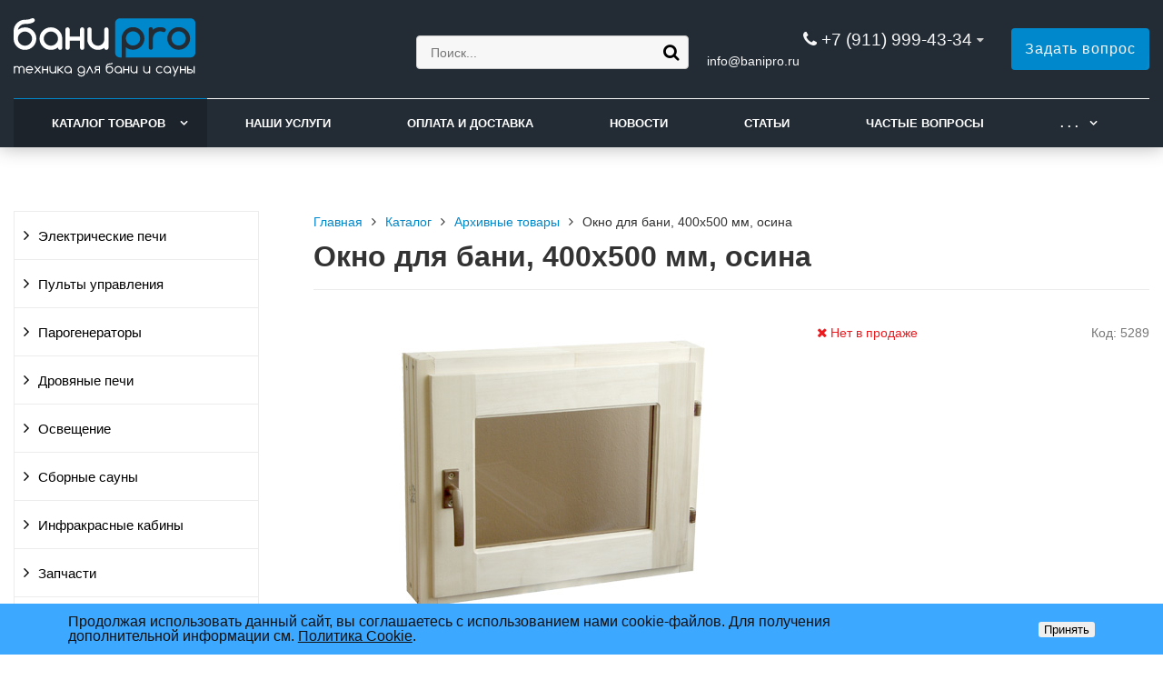

--- FILE ---
content_type: text/html; charset=UTF-8
request_url: https://www.banipro.ru/catalog/okno_400x500_osina.html
body_size: 10665
content:
<!DOCTYPE html>
<html lang="ru">
<head>
	<meta name=viewport content="width=device-width, initial-scale=1.0">
	<meta name="format-detection" content="telephone=no">
	<title>Окно для бани, 400x500 мм, осина - купить в Санкт-Петербурге</title>
	<meta http-equiv="Content-Type" content="text/html; charset=UTF-8" />
<meta name="keywords" content="Окно для бани, 400x500 мм, осина, Окно для бани, 400x500 мм, осина купить, Окно для бани, 400x500 мм, осина цена" />
<meta name="description" content="Окно для бани, 400x500 мм, осина и другие товары для бани и сауны в магазине БаниПро" />
<link href="/bitrix/cache/css/s1/gvozdevsoft_shopgs_s1/template_d6b4d065d3cb7b0c8946cca979b4ede7/template_d6b4d065d3cb7b0c8946cca979b4ede7_v1.css?1755966342216195" type="text/css"  data-template-style="true" rel="stylesheet" />
<style>:root{ --main-template-color: #0088cc }</style>
<script type="text/javascript">
if (window == window.top) {
	document.addEventListener("DOMContentLoaded", function() {
		var div = document.createElement("div"); div.innerHTML = ' <div id="nca-cookiesaccept-line" class="nca-cookiesaccept-line style-1 "> <div id="nca-nca-position-left"id="nca-bar" class="nca-bar nca-style- nca-animation-none nca-position-left"> <div class="nca-cookiesaccept-line-text">Продолжая использовать данный сайт, вы соглашаетесь с использованием нами cookie-файлов. Для получения дополнительной информации см. <a href="/company/cookies" target="_blank">Политика Cookie</a>.</div> <div><button type="button" id="nca-cookiesaccept-line-accept-btn" onclick="ncaCookieAcceptBtn()" >Принять</button></div> </div> </div> ';
		document.body.appendChild(div);
	});
}
function ncaCookieAcceptBtn(){ 
	var alertWindow = document.getElementById("nca-cookiesaccept-line"); alertWindow.remove();
	var cookie_string = "NCA_COOKIE_ACCEPT_1" + "=" + escape("Y"); 
	var expires = new Date((new Date).getTime() + (1000 * 60 * 60 * 24 * 1500)); 
	cookie_string += "; expires=" + expires.toUTCString(); 
	cookie_string += "; path=" + escape ("/"); 
	document.cookie = cookie_string; 	
}
function ncaCookieAcceptCheck(){
	var closeCookieValue = "N"; 
	var value = "; " + document.cookie;
	var parts = value.split("; " + "NCA_COOKIE_ACCEPT_1" + "=");
	if (parts.length == 2) { 
		closeCookieValue = parts.pop().split(";").shift(); 
	}
	if(closeCookieValue != "Y") { 
		/*document.head.insertAdjacentHTML("beforeend", "<style>#nca-cookiesaccept-line {display:flex}</style>")*/
	} else { 
		document.head.insertAdjacentHTML("beforeend", "<style>#nca-cookiesaccept-line {display:none}</style>")
	}
}
ncaCookieAcceptCheck();
</script>
 <style> .nca-cookiesaccept-line { box-sizing: border-box !important; margin: 0 !important; border: none !important; width: 100% !important; min-height: 10px !important; max-height: 250px !important; display: block; clear: both !important; padding: 12px !important; position: fixed; bottom: 0px !important; opacity: 1; transform: translateY(0%); z-index: 99999; } .nca-cookiesaccept-line > div { display: flex; align-items: center; } .nca-cookiesaccept-line > div > div { padding-left: 5%; padding-right: 5%; } .nca-cookiesaccept-line a { color: inherit; text-decoration:underline; } @media screen and (max-width:767px) { .nca-cookiesaccept-line > div > div { padding-left: 1%; padding-right: 1%; } } </style> 



<script  src="/bitrix/cache/js/s1/gvozdevsoft_shopgs_s1/template_0ec595b8058d46e6a878ff17f3d8a7c9/template_0ec595b8058d46e6a878ff17f3d8a7c9_v1.js?1741186736463011"></script>
<script>var _ba = _ba || []; _ba.push(["aid", "42b39c0daf68cdfcb1ef7fd10fba9b7b"]); _ba.push(["host", "www.banipro.ru"]); (function() {var ba = document.createElement("script"); ba.type = "text/javascript"; ba.async = true;ba.src = (document.location.protocol == "https:" ? "https://" : "http://") + "bitrix.info/ba.js";var s = document.getElementsByTagName("script")[0];s.parentNode.insertBefore(ba, s);})();</script>


																																																				<script>window.inputMaskPattern="+7 (999) 999-99-99";</script>
								
	<!-- Open Graph -->
	<meta property="og:title" content="Окно для бани, 400x500 мм, осина - купить в Санкт-Петербурге">
	<meta property="og:description" content="Окно для бани, 400x500 мм, осина и другие товары для бани и сауны в магазине БаниПро">
	<meta property="og:type" content="website">
    <meta property="og:url" content="https://www.banipro.ru/catalog/okno_400x500_osina.html">
    	<meta property="og:image" content="https://www.banipro.ru/upload/iblock/1d0/efylboaj61gcs1geu2mbihobcqs37uex/okno-dlya-bani-400x500-mm-osina-foto-1.jpg">
		<!-- /Open Graph -->
	<link type="image/svg+xml" rel="shortcut icon" href="/favicon.svg">
<!-- Yandex.Metrika counter -->
<script type="text/javascript" >
   (function(m,e,t,r,i,k,a){m[i]=m[i]||function(){(m[i].a=m[i].a||[]).push(arguments)};
   m[i].l=1*new Date();
   for (var j = 0; j < document.scripts.length; j++) {if (document.scripts[j].src === r) { return; }}
   k=e.createElement(t),a=e.getElementsByTagName(t)[0],k.async=1,k.src=r,a.parentNode.insertBefore(k,a)})
   (window, document, "script", "https://mc.yandex.ru/metrika/tag.js", "ym");

   ym(9502336, "init", {
        clickmap:true,
        trackLinks:true,
        params:{ip: "18.221.247.194"},
        accurateTrackBounce:true,
        webvisor:true
   });
</script>
<noscript><div><img src="https://mc.yandex.ru/watch/9502336" style="position:absolute; left:-9999px;" alt="" /></div></noscript>
<!-- /Yandex.Metrika counter -->
<!-- Google-Analytics counter -->
<script>
  (function(i,s,o,g,r,a,m){i['GoogleAnalyticsObject']=r;i[r]=i[r]||function(){
  (i[r].q=i[r].q||[]).push(arguments)},i[r].l=1*new Date();a=s.createElement(o),
  m=s.getElementsByTagName(o)[0];a.async=1;a.src=g;m.parentNode.insertBefore(a,m)
  })(window,document,'script','https://www.google-analytics.com/analytics.js','ga');

  ga('create', 'UA-90630289-1', 'auto');
  ga('send', 'pageview');

</script>
<!-- /Google-Analytics counter -->
<!-- Yandex.RTB -->
<script>window.yaContextCb=window.yaContextCb||[]</script>
<script src="https://yandex.ru/ads/system/context.js" async></script>
</head>
<body>
		<header id="header">
								<div class="header-inner">
								<div class="container">		
					<div class="header-top">
						<div class="row align-items-center">
							<div class="col-lg-auto text-xs-center">
								<div class="header-logo">
									<a href="/" class="header-logo__link">
										<img src="/upload/main/4ca/po04mtj5vj4dkse5cywuzhfdp0aa2huu/logo.svg" alt="Главная">
									</a>
								</div>
							</div>
							<!-- col -->
							<div class="col-lg-3 offset-xl-2">
								<div class="header-address">
									<!--<div class="header-address__icon"></div>-->
									<div class="header-address__text">
												<div class="hdslide_search">
			<form action="/search/">
				<input type="text" name="q" placeholder="Поиск..." required>
				<button type="submit"></button>
			</form>	
		</div>									</div>
								</div>
							</div>
							<!-- col -->
							<div class="col mr-auto">
								<div class="header-phone">
									<div class="header-phone__main-phone">
										<a href="tel:+79119994334" class="header-phone__link">+7 (911) 999-43-34</a>
<div class="header-phone__popup">
			<div class="header-phone__popup-item"><a href="tel:+79119994334" class="header-phone__popup-link-phone">+7 (911) 999-43-34</a></div>
				<div class="header-phone__popup-item"><a class="header-phone__popup-link-email">in<span class="mail">the</span>fo<span class="mail">best</span>@bani<span class="mail">site</span>pro.ru</a></div>
	</div>
									</div>
								</div>
								<div class="header-callback">
																											<div class="header-callback__email">
										<a class="header-callback__email-link">in<span class="mail">the</span>fo<span class="mail">best</span>@bani<span class="mail">site</span>pro.ru</a>
									</div>
																										</div>
							</div>
							<!-- col -->
							<div class="col-lg-auto">
								<div class="header-btn-zayvka btn-blick">
									<a data-fancybox data-src="#form-popup-request" href="javascript:;" class="btn-link header-btn-zayvka__link btn-blick__btn">
										Задать вопрос									</a>
								</div>
							</div>
						</div>
					</div>
					<!-- /header-top -->
					<div class="row">
						<div class="col-lg">
																					<nav class="header-top-menu menu-line">
															<div id="flvmenu">
<ul id="horizontal-multilevel-menu" itemscope itemtype="http://schema.org/SiteNavigationElement">


	
	
	
					<li class="root-item-selected"><a href="/catalog/" itemprop="url">Каталог товаров</a>
				<ul>
		
	
	

	
	
	
					<li><a href="/catalog/elektricheskie_pechi/" class="parent" itemprop="url">Электрические печи</a>
				<ul>
		
	
	

	
	
	
		
							<li><a href="/catalog/elektricheskie_pechi/pechi_harvia/" itemprop="url">HARVIA</a></li>
			
		
	
	

	
	
	
	
	
	
	
	
	
	
	
	
	
	
	
	
	
	
	
	
	
	
	
	
	
	
	
	
	
	
	
	
	
	
	
	
	
	
	
	
	
	
	
	
	
	
	
	
	
	
	
	
	
	
	
	
	
	
	
	
	
	
	
	
	
	
	
	
	
	
	
	
	
	
	
	
	
	
	
	
	
	
	
	
	
	
	
	
	
	
	
	
	
	
	
	
	
		
							<li><a href="/catalog/elektricheskie_pechi/pechi_tylo/" itemprop="url">TYLO</a></li>
			
		
	
	

	
	
	
	
	
	
	
	
	
	
	
	
	
	
	
	
	
	
	
	
	
	
	
	
	
	
	
	
	
	
	
	
	
	
	
	
	
	
	
	
	
		
							<li><a href="/catalog/elektricheskie_pechi/pechi_helo/" itemprop="url">HELO</a></li>
			
		
	
	

	
	
	
	
	
	
	
	
	
	
	
	
	
	
	
	
	
	
	
	
	
	
	
	
	
		
							<li><a href="/catalog/elektricheskie_pechi/pechi_sawo/" itemprop="url">SAWO</a></li>
			
		
	
	

	
	
	
	
	
	
	
	
	
	
	
	
	
	
	
	
	
	
	
	
	
	
	
	
	
	
	
	
	
	
	
	
	
	
	
	
	
	
	
	
	
	
	
	
	
	
	
	
	
	
	
	
	
	
	
	
	
	
	
	
	
	
	
	
	
	
	
	
	
	
	
	
	
	
	
	
	
	
	
	
	
	
	
	
		
							<li><a href="/catalog/elektricheskie_pechi/pechi_tulikivi/" itemprop="url">TULIKIVI</a></li>
			
		
	
	

	
	
	
	
	
	
	
	
	
	
	
	
	
	
		
							<li><a href="/catalog/elektricheskie_pechi/pechi_eos/" itemprop="url">EOS</a></li>
			
		
	
	

	
	
	
	
	
	
	
	
	
	
	
	
	
	
	
	
	
	
	
	
	
	
	
	
	
	
	
	
	
	
	
	
		
							<li><a href="/catalog/elektricheskie_pechi/optsii_elektricheskikh_pechey/" itemprop="url">Опции электрических печей</a></li>
			
		
	
	

	
	
	
	
	
	
	
	
	
	
	
			</ul></li>	
	
					<li><a href="/catalog/pulty_upravleniya/" class="parent" itemprop="url">Пульты управления</a>
				<ul>
		
	
	

	
	
	
		
							<li><a href="/catalog/pulty_upravleniya/pulty_harvia/" itemprop="url">HARVIA</a></li>
			
		
	
	

	
	
	
	
	
	
	
	
	
	
	
	
	
	
		
							<li><a href="/catalog/pulty_upravleniya/pulty_tylo/" itemprop="url">TYLO</a></li>
			
		
	
	

	
	
	
	
	
	
	
	
		
							<li><a href="/catalog/pulty_upravleniya/pulty_helo/" itemprop="url">HELO</a></li>
			
		
	
	

	
	
	
	
	
		
							<li><a href="/catalog/pulty_upravleniya/pulty_sawo/" itemprop="url">SAWO</a></li>
			
		
	
	

	
	
	
	
	
	
	
	
	
	
	
	
	
	
	
		
							<li><a href="/catalog/pulty_upravleniya/pulty_eos/" itemprop="url">EOS</a></li>
			
		
	
	

	
	
	
	
	
	
	
	
	
	
	
	
	
	
	
	
	
	
	
	
	
	
		
							<li><a href="/catalog/pulty_upravleniya/pulty_kontakt_plus/" itemprop="url">Контакт Плюс</a></li>
			
		
	
	

	
	
			</ul></li>	
	
					<li><a href="/catalog/parogeneratory/" class="parent" itemprop="url">Парогенераторы</a>
				<ul>
		
	
	

	
	
	
		
							<li><a href="/catalog/parogeneratory/parogeneratory_harvia/" itemprop="url">HARVIA</a></li>
			
		
	
	

	
	
	
	
	
	
	
	
	
	
	
	
	
	
	
	
	
	
	
		
							<li><a href="/catalog/parogeneratory/parogeneratory_tylo/" itemprop="url">TYLO</a></li>
			
		
	
	

	
	
	
	
	
	
	
		
							<li><a href="/catalog/parogeneratory/parogeneratory_helo/" itemprop="url">HELO</a></li>
			
		
	
	

	
	
	
	
	
	
	
	
	
	
	
	
	
		
							<li><a href="/catalog/parogeneratory/parogeneratory_sawo/" itemprop="url">SAWO</a></li>
			
		
	
	

	
	
	
	
	
	
	
	
	
	
	
	
		
							<li><a href="/catalog/parogeneratory/parogeneratory_hygromatik/" itemprop="url">HygroMatik</a></li>
			
		
	
	

	
	
	
	
	
	
	
	
	
	
	
	
	
	
	
	
		
							<li><a href="/catalog/parogeneratory/sistemy_aromatizatsii_para/" itemprop="url">Дозирующие системы</a></li>
			
		
	
	

	
	
	
	
	
	
	
	
			</ul></li>	
	
					<li><a href="/catalog/drovyanye_pechi/" class="parent" itemprop="url">Дровяные печи</a>
				<ul>
		
	
	

	
	
	
		
							<li><a href="/catalog/drovyanye_pechi/drovyanye_pechi_harvia/" itemprop="url">HARVIA</a></li>
			
		
	
	

	
	
	
	
	
	
	
	
	
	
	
	
	
	
	
	
	
	
	
	
	
	
	
	
	
	
	
	
	
	
	
		
							<li><a href="/catalog/drovyanye_pechi/drovyanye_pechi_kastor/" itemprop="url">KASTOR</a></li>
			
		
	
	

	
	
	
	
	
	
	
	
	
	
	
	
	
	
	
	
		
							<li><a href="/catalog/drovyanye_pechi/drovyanye_pechi_aito/" itemprop="url">AITO</a></li>
			
		
	
	

	
	
	
	
	
	
	
		
							<li><a href="/catalog/drovyanye_pechi/optsii_drovyanykh_pechey/" itemprop="url">Опции дровяных печей</a></li>
			
		
	
	

	
	
	
	
	
			</ul></li>	
	
					<li><a href="/catalog/osveshchenie/" class="parent" itemprop="url">Освещение</a>
				<ul>
		
	
	

	
	
	
		
							<li><a href="/catalog/osveshchenie/svetilniki_dlya_bani_i_sauny/" itemprop="url">Светильники для бани и сауны</a></li>
			
		
	
	

	
	
	
	
	
	
	
	
	
	
	
	
	
	
	
	
	
	
	
	
	
	
	
	
		
							<li><a href="/catalog/osveshchenie/abazhury_dlya_svetilnikov/" itemprop="url">Абажуры для светильников</a></li>
			
		
	
	

	
	
	
	
	
	
		
							<li><a href="/catalog/osveshchenie/svetilniki_dlya_khamama/" itemprop="url">Светильники для хамама</a></li>
			
		
	
	

	
	
	
	
	
	
	
	
	
	
	
	
	
	
	
	
	
		
							<li><a href="/catalog/osveshchenie/osveshchenie_cariitti/" itemprop="url"> Освещение CARIITTI</a></li>
			
		
	
	

	
	
	
	
	
	
	
	
	
	
	
	
	
	
	
	
	
	
	
	
	
	
	
	
	
	
	
	
	
	
	
	
	
	
	
	
	
	
	
	
	
	
	
	
	
	
	
	
	
	
	
	
	
	
	
			</ul></li>	
	
					<li><a href="/catalog/sbornye_sauny/" class="parent" itemprop="url">Сборные сауны</a>
				<ul>
		
	
	

	
	
	
		
							<li><a href="/catalog/sbornye_sauny/sauny_harvia/" itemprop="url">HARVIA</a></li>
			
		
	
	

	
	
	
	
	
	
	
	
	
	
	
	
	
	
		
							<li><a href="/catalog/sbornye_sauny/sauny_sawo/" itemprop="url">SAWO</a></li>
			
		
	
	

	
	
			</ul></li>	
	
					<li><a href="/catalog/infrakrasnye_kabiny/" class="parent" itemprop="url">Инфракрасные кабины</a>
				<ul>
		
	
	

	
	
	
		
							<li><a href="/catalog/infrakrasnye_kabiny/infrakrasnye_kabiny_harvia/" itemprop="url">HARVIA</a></li>
			
		
	
	

	
	
	
	
	
	
	
		
							<li><a href="/catalog/infrakrasnye_kabiny/infrakrasnye_izluchateli/" itemprop="url">Инфракрасные излучатели</a></li>
			
		
	
	

	
	
	
	
			</ul></li>	
	
					<li><a href="/catalog/zapchasti/" class="parent" itemprop="url">Запчасти</a>
				<ul>
		
	
	

	
	
	
		
							<li><a href="/catalog/zapchasti/zapchasti_harvia/" itemprop="url">HARVIA</a></li>
			
		
	
	

	
	
	
	
	
	
	
	
	
	
	
	
	
	
	
	
	
	
	
	
	
	
	
	
	
	
	
	
	
	
	
	
	
	
	
	
	
	
	
	
	
	
	
	
	
	
	
	
	
	
	
	
	
	
	
	
	
	
	
	
	
	
	
	
	
	
	
	
	
	
	
	
	
	
	
	
	
	
	
	
	
	
	
	
	
	
	
	
	
	
	
	
	
	
	
	
	
	
	
	
	
	
	
	
	
	
	
	
		
							<li><a href="/catalog/zapchasti/zapchasti_tylo/" itemprop="url">TYLO</a></li>
			
		
	
	

	
	
	
	
	
	
	
	
	
	
	
	
	
	
	
	
	
	
	
	
	
	
	
	
	
	
	
	
	
	
	
	
	
	
	
	
	
	
	
	
	
	
	
	
	
	
	
	
	
	
	
	
	
	
		
							<li><a href="/catalog/zapchasti/zapchasti_helo/" itemprop="url">HELO</a></li>
			
		
	
	

	
	
	
	
	
	
	
	
	
	
	
	
	
	
	
	
	
	
	
	
	
	
	
	
	
	
	
	
	
	
	
	
	
	
	
	
	
	
	
	
	
	
	
	
	
	
	
	
	
	
	
	
	
	
	
		
							<li><a href="/catalog/zapchasti/zapchasti_sawo/" itemprop="url">SAWO</a></li>
			
		
	
	

	
	
	
	
	
	
	
	
	
	
	
	
	
	
	
	
	
	
	
	
	
	
	
	
	
	
	
	
	
	
	
		
							<li><a href="/catalog/zapchasti/zapchasti_hygromatik/" itemprop="url">HYGROMATIK</a></li>
			
		
	
	

	
	
	
	
	
	
	
	
	
	
			</ul></li>	
	
					<li><a href="/catalog/aksessuary/" class="parent" itemprop="url">Аксессуары</a>
				<ul>
		
	
	

	
	
	
		
							<li><a href="/catalog/andres_ruchka_knob_metallicheskaya_dlya_steklyannoy_dveri.html" itemprop="url">ANDRES Ручка-кноб металлическая для стеклянной двери</a></li>
			
		
	
	

	
	
	
		
							<li><a href="/catalog/chasha_dlya_omoveniya_latun.html" itemprop="url">Чаша для омовения (Хамам Таши) латунь</a></li>
			
		
	
	

	
	
	
		
							<li><a href="/catalog/chasha_dlya_omoveniya_med.html" itemprop="url">Чаша для омовения (Хамам Таши) медь</a></li>
			
		
	
	

	
	
	
		
							<li><a href="/catalog/aksessuary/aksessuary_sawo/" itemprop="url">SAWO</a></li>
			
		
	
	

	
	
	
	
	
	
		
							<li><a href="/catalog/aksessuary/aksessuary_tylo/" itemprop="url">TYLO</a></li>
			
		
	
	

	
	
	
	
		
							<li><a href="/catalog/aksessuary/aksessuary_harvia/" itemprop="url">HARVIA</a></li>
			
		
	
	

	
	
	
	
	
	
	
	
		
							<li><a href="/catalog/aksessuary/oblivnye_ustroystva/" itemprop="url">Обливные устройства</a></li>
			
		
	
	

	
	
	
	
	
		
							<li><a href="/catalog/aksessuary/aromaty_camylle_dlya_khamama/" itemprop="url"> Ароматы CAMYLLE для хамама</a></li>
			
		
	
	

	
	
	
	
	
	
	
	
	
	
	
	
	
	
	
	
	
	
		
							<li><a href="/catalog/aksessuary/krany_dlya_khamama/" itemprop="url">Краны для хамама</a></li>
			
		
	
	

	
	
	
			</ul></li></ul></li>	
	
		
							<li><a href="/services/" itemprop="url">Наши услуги</a></li>
			
		
	
	

	
	
	
		
							<li><a href="/company/delivery/" itemprop="url">Оплата и доставка</a></li>
			
		
	
	

	
	
	
		
							<li><a href="/news/" itemprop="url">Новости</a></li>
			
		
	
	

	
	
	
		
							<li><a href="/articles/" itemprop="url">Статьи</a></li>
			
		
	
	

	
	
	
		
							<li><a href="/faq/" itemprop="url">Частые вопросы</a></li>
			
		
	
	

	
	
	
		
							<li><a href="/contacts/" itemprop="url">Контакты</a></li>
			
		
	
	


</ul>
</div>
<div class="menu-clear-left"></div>
							</nav>
						</div>
					</div>
					<!-- /top-menu -->	
									</div>
			</div>
			<!-- /header-inner -->
				
						<!-- header-fix -->	
			<div class="header-fix">
				<div class="head_slide">
	<div class="hdslide_inn">
		<div class="hdslide_home" style="background: none">
			<a href="/" class="hdslide_home-logo">
				<img src="/upload/main/9a4/8483yl3cfwjw2rt5h9dr3i2b1jjjh0c5/logo_fix.svg" alt="Главная">
			</a>
		</div>
		<div class="hdtopmenu">
			<div class="hdmname"></div>
			<nav>
<ul>


	
	
		
							<li><a href="/catalog/">Каталог товаров</a></li>
			
		
	
	

	
	
		
							<li><a href="/services/">Наши услуги</a></li>
			
		
	
	

	
	
		
							<li><a href="/company/delivery/">Оплата и доставка</a></li>
			
		
	
	

	
	
		
							<li><a href="/news/">Новости</a></li>
			
		
	
	

	
	
		
							<li><a href="/articles/">Статьи</a></li>
			
		
	
	

	
	
		
							<li><a href="/faq/">Частые вопросы</a></li>
			
		
	
	

	
	
		
							<li><a href="/contacts/">Контакты</a></li>
			
		
	
	


</ul>
</nav>
		</div>
		<div class="hdslide_search">
			<form action="/search/">
				<input type="text" name="q" placeholder="Поиск..." required>
				<button type="submit"></button>
			</form>	
		</div>
		<div class="hdslide_contact_zayvka zvonok_view">
			<a data-fancybox data-src="#form-popup-request" href="javascript:;" class="btn-link">
				Задать вопрос			</a>
		</div>
		<div class="hdslide_contact">
			<div class="hdslide_contact_nomer">
				<div class="header-phone__main-phone header-fix-phone">
					<a href="tel:+79119994334" class="header-phone__link">+7 (911) 999-43-34</a>
<div class="header-phone__popup">
			<div class="header-phone__popup-item"><a href="tel:+79119994334" class="header-phone__popup-link-phone">+7 (911) 999-43-34</a></div>
				<div class="header-phone__popup-item"><a class="header-phone__popup-link-email">in<span class="mail">the</span>fo<span class="mail">best</span>@bani<span class="mail">site</span>pro.ru</a></div>
	</div>
				</div>
			</div>
		</div>
	</div>
</div>			</div>
			<!-- /header-fix -->
					</header>
		<!-- HEADER -->
						<div class="wrapper">
			<div class="container">
				<div class="row">
					<div class="col wrapper-inner">
												<div id="sidebar">
							<div class="sidebar_adaptive">
																<div id="sidebar_filter_catalog">
									<div class="sidebar pright">
   </div>								</div>
																<nav id="sidebar_menu">
									    <div id='section_element_menu'>
        <ul id="vertical-multilevel-menu" class="vertical-multilevel-menu">

    <pre style='display: none;'>[2]</pre>            
            
                                                        <li class="menu-section"><a href="/catalog/elektricheskie_pechi/" class="menu-name">Электрические печи</a>
                                    <ul class="menu-element-list">
                    
            
            
                
              
                    
                                                                <li class="menu-element-items"><a href="/catalog/elektricheskie_pechi/pechi_harvia/" >HARVIA</a></li>
                            
                    
            
            
                
              
                    
                                                                <li class="menu-element-items"><a href="/catalog/elektricheskie_pechi/pechi_tylo/" >TYLO</a></li>
                            
                    
            
            
                
              
                    
                                                                <li class="menu-element-items"><a href="/catalog/elektricheskie_pechi/pechi_helo/" >HELO</a></li>
                            
                    
            
            
                
              
                    
                                                                <li class="menu-element-items"><a href="/catalog/elektricheskie_pechi/pechi_sawo/" >SAWO</a></li>
                            
                    
            
            
                
              
                    
                                                                <li class="menu-element-items"><a href="/catalog/elektricheskie_pechi/pechi_tulikivi/" >TULIKIVI</a></li>
                            
                    
            
            
                
              
                    
                                                                <li class="menu-element-items"><a href="/catalog/elektricheskie_pechi/pechi_eos/" >EOS</a></li>
                            
                    
            
            
                
              
                    
                                                                <li class="menu-element-items"><a href="/catalog/elektricheskie_pechi/optsii_elektricheskikh_pechey/" >Опции электрических печей</a></li>
                            
                    
            
            
                                    </ul></li>            
            
                                                        <li class="menu-section"><a href="/catalog/pulty_upravleniya/" class="menu-name">Пульты управления</a>
                                    <ul class="menu-element-list">
                    
            
            
                
              
                    
                                                                <li class="menu-element-items"><a href="/catalog/pulty_upravleniya/pulty_harvia/" >HARVIA</a></li>
                            
                    
            
            
                
              
                    
                                                                <li class="menu-element-items"><a href="/catalog/pulty_upravleniya/pulty_tylo/" >TYLO</a></li>
                            
                    
            
            
                
              
                    
                                                                <li class="menu-element-items"><a href="/catalog/pulty_upravleniya/pulty_helo/" >HELO</a></li>
                            
                    
            
            
                
              
                    
                                                                <li class="menu-element-items"><a href="/catalog/pulty_upravleniya/pulty_sawo/" >SAWO</a></li>
                            
                    
            
            
                
              
                    
                                                                <li class="menu-element-items"><a href="/catalog/pulty_upravleniya/pulty_eos/" >EOS</a></li>
                            
                    
            
            
                
              
                    
                                                                <li class="menu-element-items"><a href="/catalog/pulty_upravleniya/pulty_kontakt_plus/" >Контакт Плюс</a></li>
                            
                    
            
            
                                    </ul></li>            
            
                                                        <li class="menu-section"><a href="/catalog/parogeneratory/" class="menu-name">Парогенераторы</a>
                                    <ul class="menu-element-list">
                    
            
            
                
              
                    
                                                                <li class="menu-element-items"><a href="/catalog/parogeneratory/parogeneratory_harvia/" >HARVIA</a></li>
                            
                    
            
            
                
              
                    
                                                                <li class="menu-element-items"><a href="/catalog/parogeneratory/parogeneratory_tylo/" >TYLO</a></li>
                            
                    
            
            
                
              
                    
                                                                <li class="menu-element-items"><a href="/catalog/parogeneratory/parogeneratory_helo/" >HELO</a></li>
                            
                    
            
            
                
              
                    
                                                                <li class="menu-element-items"><a href="/catalog/parogeneratory/parogeneratory_sawo/" >SAWO</a></li>
                            
                    
            
            
                
              
                    
                                                                <li class="menu-element-items"><a href="/catalog/parogeneratory/parogeneratory_hygromatik/" >HygroMatik</a></li>
                            
                    
            
            
                
              
                    
                                                                <li class="menu-element-items"><a href="/catalog/parogeneratory/sistemy_aromatizatsii_para/" >Дозирующие системы</a></li>
                            
                    
            
            
                                    </ul></li>            
            
                                                        <li class="menu-section"><a href="/catalog/drovyanye_pechi/" class="menu-name">Дровяные печи</a>
                                    <ul class="menu-element-list">
                    
            
            
                
              
                    
                                                                <li class="menu-element-items"><a href="/catalog/drovyanye_pechi/drovyanye_pechi_harvia/" >HARVIA</a></li>
                            
                    
            
            
                
              
                    
                                                                <li class="menu-element-items"><a href="/catalog/drovyanye_pechi/drovyanye_pechi_kastor/" >KASTOR</a></li>
                            
                    
            
            
                
              
                    
                                                                <li class="menu-element-items"><a href="/catalog/drovyanye_pechi/drovyanye_pechi_aito/" >AITO</a></li>
                            
                    
            
            
                
              
                    
                                                                <li class="menu-element-items"><a href="/catalog/drovyanye_pechi/optsii_drovyanykh_pechey/" >Опции дровяных печей</a></li>
                            
                    
            
            
                                    </ul></li>            
            
                                                        <li class="menu-section"><a href="/catalog/osveshchenie/" class="menu-name">Освещение</a>
                                    <ul class="menu-element-list">
                    
            
            
                
              
                    
                                                                <li class="menu-element-items"><a href="/catalog/osveshchenie/svetilniki_dlya_bani_i_sauny/" >Светильники для бани и сауны</a></li>
                            
                    
            
            
                
              
                    
                                                                <li class="menu-element-items"><a href="/catalog/osveshchenie/abazhury_dlya_svetilnikov/" >Абажуры для светильников</a></li>
                            
                    
            
            
                
              
                    
                                                                <li class="menu-element-items"><a href="/catalog/osveshchenie/svetilniki_dlya_khamama/" >Светильники для хамама</a></li>
                            
                    
            
            
                
              
                    
                                                                <li class="menu-element-items"><a href="/catalog/osveshchenie/osveshchenie_cariitti/" > Освещение CARIITTI</a></li>
                            
                    
            
            
                                    </ul></li>            
            
                                                        <li class="menu-section"><a href="/catalog/sbornye_sauny/" class="menu-name">Сборные сауны</a>
                                    <ul class="menu-element-list">
                    
            
            
                
              
                    
                                                                <li class="menu-element-items"><a href="/catalog/sbornye_sauny/sauny_harvia/" >HARVIA</a></li>
                            
                    
            
            
                
              
                    
                                                                <li class="menu-element-items"><a href="/catalog/sbornye_sauny/sauny_sawo/" >SAWO</a></li>
                            
                    
            
            
                                    </ul></li>            
            
                                                        <li class="menu-section"><a href="/catalog/infrakrasnye_kabiny/" class="menu-name">Инфракрасные кабины</a>
                                    <ul class="menu-element-list">
                    
            
            
                
              
                    
                                                                <li class="menu-element-items"><a href="/catalog/infrakrasnye_kabiny/infrakrasnye_kabiny_harvia/" >HARVIA</a></li>
                            
                    
            
            
                
              
                    
                                                                <li class="menu-element-items"><a href="/catalog/infrakrasnye_kabiny/infrakrasnye_izluchateli/" >Инфракрасные излучатели</a></li>
                            
                    
            
            
                                    </ul></li>            
            
                                                        <li class="menu-section"><a href="/catalog/zapchasti/" class="menu-name">Запчасти</a>
                                    <ul class="menu-element-list">
                    
            
            
                
              
                    
                                                                <li class="menu-element-items"><a href="/catalog/zapchasti/zapchasti_harvia/" >HARVIA</a></li>
                            
                    
            
            
                
              
                    
                                                                <li class="menu-element-items"><a href="/catalog/zapchasti/zapchasti_tylo/" >TYLO</a></li>
                            
                    
            
            
                
              
                    
                                                                <li class="menu-element-items"><a href="/catalog/zapchasti/zapchasti_helo/" >HELO</a></li>
                            
                    
            
            
                
              
                    
                                                                <li class="menu-element-items"><a href="/catalog/zapchasti/zapchasti_sawo/" >SAWO</a></li>
                            
                    
            
            
                
              
                    
                                                                <li class="menu-element-items"><a href="/catalog/zapchasti/zapchasti_hygromatik/" >HYGROMATIK</a></li>
                            
                    
            
            
                                    </ul></li>            
            
                                                        <li class="menu-section"><a href="/catalog/aksessuary/" class="menu-name">Аксессуары</a>
                                    <ul class="menu-element-list">
                    
            
            
                
              
                    
                                                                <li class="menu-element-items"><a href="/catalog/andres_ruchka_knob_metallicheskaya_dlya_steklyannoy_dveri.html" >ANDRES Ручка-кноб металлическая для стеклянной двери</a></li>
                            
                    
            
            
                
              
                    
                                                                <li class="menu-element-items"><a href="/catalog/chasha_dlya_omoveniya_latun.html" >Чаша для омовения (Хамам Таши) латунь</a></li>
                            
                    
            
            
                
              
                    
                                                                <li class="menu-element-items"><a href="/catalog/chasha_dlya_omoveniya_med.html" >Чаша для омовения (Хамам Таши) медь</a></li>
                            
                    
            
            
                
              
                    
                                                                <li class="menu-element-items"><a href="/catalog/aksessuary/aksessuary_sawo/" >SAWO</a></li>
                            
                    
            
            
                
              
                    
                                                                <li class="menu-element-items"><a href="/catalog/aksessuary/aksessuary_tylo/" >TYLO</a></li>
                            
                    
            
            
                
              
                    
                                                                <li class="menu-element-items"><a href="/catalog/aksessuary/aksessuary_harvia/" >HARVIA</a></li>
                            
                    
            
            
                
              
                    
                                                                <li class="menu-element-items"><a href="/catalog/aksessuary/oblivnye_ustroystva/" >Обливные устройства</a></li>
                            
                    
            
            
                
              
                    
                                                                <li class="menu-element-items"><a href="/catalog/aksessuary/aromaty_camylle_dlya_khamama/" > Ароматы CAMYLLE для хамама</a></li>
                            
                    
            
            
                
              
                    
                                                                <li class="menu-element-items"><a href="/catalog/aksessuary/krany_dlya_khamama/" >Краны для хамама</a></li>
                            
                    
            
            
    
                </ul></li>    
    </ul>
</div>
								</nav>
																<div class="sidebar-action-box">
									<div class="title">
	Наши услуги
</div>
<div class="sidebar-action owl-carousel">
			<div id="bx_3218110189_2">
		<div class="sidebar-action__img">
						<a href="/services/stroitelstvo_saun/">
				<img src="/upload/resize_cache/iblock/0dc/3m6aa9r3oi3pl3q1ximj09yrzeqcj9uk/248_165_2/1620987061-harvia02saunawestern-europenight.jpg" alt="Строительство сауны &quot;под ключ&quot;" />			</a>
					</div>
		<div class="sidebar-action__text">
			<a href="/services/stroitelstvo_saun/" class="sidebar-action__text-link">
				Строительство сауны &quot;под ключ&quot;			</a>
		</div>
	</div>
			<div id="bx_3218110189_3">
		<div class="sidebar-action__img">
						<a href="/services/stroitelstvo_hamama/">
				<img src="/upload/resize_cache/iblock/e49/dheg3iyql9tdi2oeurz6ccyck7jdxi6a/248_165_2/stroitelstvo_turetskoy_bani_khammam.jpg" alt="Строительство турецкой бани &quot;хаммам&quot;" />			</a>
					</div>
		<div class="sidebar-action__text">
			<a href="/services/stroitelstvo_hamama/" class="sidebar-action__text-link">
				Строительство турецкой бани &quot;хаммам&quot;			</a>
		</div>
	</div>
			<div id="bx_3218110189_2015">
		<div class="sidebar-action__img">
						<a href="/services/remont_obsluzhivanie/">
				<img src="/upload/resize_cache/iblock/4b9/mi8uupoubpp8vw06ytypsy67x3nh4q3u/248_165_2/ремонт.jpg" alt="Ремонт оборудования сауны и хамама HARVIA, SAWO, TYLO, HELO" />			</a>
					</div>
		<div class="sidebar-action__text">
			<a href="/services/remont_obsluzhivanie/" class="sidebar-action__text-link">
				Ремонт оборудования сауны и хамама HARVIA, SAWO, TYLO, HELO			</a>
		</div>
	</div>
			<div id="bx_3218110189_1">
		<div class="sidebar-action__img">
						<a href="/services/lokalnye_ochistnye_sooruzheniya/">
				<img src="/upload/resize_cache/iblock/f54/n8lvycwte1pd88i061xuqob7z3v74vv6/248_165_2/септические.jpg" alt="Установка локальных очистных сооружений" />			</a>
					</div>
		<div class="sidebar-action__text">
			<a href="/services/lokalnye_ochistnye_sooruzheniya/" class="sidebar-action__text-link">
				Установка локальных очистных сооружений			</a>
		</div>
	</div>
	</div>

<div class="link_all">
 <a href="/services/">Все услуги</a>
</div>								</div>
																																																<div id="sidebar_fixed">
										<div id="sidebar_prais">
<!-- Yandex.RTB R-A-128407-4 -->
<div id="yandex_rtb_R-A-128407-4"></div>
<script type="text/javascript">
    (function(w, d, n, s, t) {
        w[n] = w[n] || [];
        w[n].push(function() {
            Ya.Context.AdvManager.render({
                blockId: "R-A-128407-4",
                renderTo: "yandex_rtb_R-A-128407-4",
                horizontalAlign: false,
                async: true
            });
        });
        t = d.getElementsByTagName("script")[0];
        s = d.createElement("script");
        s.type = "text/javascript";
        s.src = "//an.yandex.ru/system/context.js";
        s.async = true;
        t.parentNode.insertBefore(s, t);
    })(this, this.document, "yandexContextAsyncCallbacks");
</script>
	</div>								</div>
															</div>
						</div>
													
						<div class="content-box">	
																	<div class="breadcrumb">
											<ul itemscope itemtype="http://schema.org/BreadcrumbList"><li itemprop="itemListElement" itemscope itemtype="http://schema.org/ListItem"><a href="/" title="Главная" itemprop="item"><span itemprop="name">Главная</span></a><meta itemprop="position" content="1" /></li><li itemprop="itemListElement" itemscope itemtype="http://schema.org/ListItem"><a href="/catalog/" title="Каталог" itemprop="item"><span itemprop="name">Каталог</span></a><meta itemprop="position" content="2" /></li><li itemprop="itemListElement" itemscope itemtype="http://schema.org/ListItem"><a href="/catalog/snyato_s_prodazhi/" title="Архивные товары" itemprop="item"><span itemprop="name">Архивные товары</span></a><meta itemprop="position" content="3" /></li><li itemprop="itemListElement" itemscope itemtype="http://schema.org/ListItem"><span itemprop="item"><span itemprop="name">Окно для бани, 400x500 мм, осина</span></span><meta itemprop="position" content="4" /></li></ul>										</div>
										<h1>Окно для бани, 400x500 мм, осина</h1>	
							
<div class="borderbx">	
<div class="catalog-detail" itemscope itemtype="http://schema.org/Product">
	<div class="catalog-detail__top">
				<meta itemprop="name" content="Окно для бани, 400x500 мм, осина">
				<div class="row">
			<div class="col-lg-7">
				<div class="catalog-detail__img-box">
										<a href="/upload/iblock/1d0/efylboaj61gcs1geu2mbihobcqs37uex/okno-dlya-bani-400x500-mm-osina-foto-1.jpg" class="gallery" data-fancybox="gallery_product" itemprop="image">			
						<img src="/upload/iblock/1d0/efylboaj61gcs1geu2mbihobcqs37uex/okno-dlya-bani-400x500-mm-osina-foto-1.jpg" alt="Окно для бани, 400x500 мм, осина" title="Окно для бани, 400x500 мм, осина" class="catalog-detail__img-img">					</a>
									</div>
							</div>
			<div class="col-lg-5">
				<div class="catalog-detail__status-box">

										<div class="catalog-detail__status">
																																				<div class="catalog-detail__status-nonal">
							Нет в продаже						</div>
																	</div>
										<div class="catalog-detail__article">
						Код: 5289					</div>
				</div>
																<div class="catalog-detail__preview" itemprop="description">
									</div>
																<div class="catalog-detail__partner">
									</div>
			</div>
		</div>
	</div>
						<div class="catalog-detail__tabs">
		<div class="row">
			<div class="col tabs">
				<ul class="catalog-detail__tabs-ul">
					<li>
						Описание					</li>
					<li>
						Характеристики					</li>
					<li>
						Документация					</li>
									</ul>
				<div class="tabs_block">
					<div class="tabs_block1">
						<div class="catalog-detail__text">
													Окно для бани или сауны. Рама изготовлена из осины. 
<br />
 Стекло тонированное, толщиной 8 мм. 
<br />
 Ручка и петли металлические. 
<br />												</div>
					</div>
					<div class="catalog-detail__parameter tabs_block2">
						<div class="row">
							<div class="col-xl-9 col-12">
																<div class="catalog-detail__parameter-item">
									<div class="catalog-detail__parameter-name">
										Страна производителя									</div>
									<div class="catalog-detail__parameter-line"></div>
									<div class="catalog-detail__parameter-size">
																				Россия																			</div>
								</div>
																<div class="catalog-detail__parameter-item">
									<div class="catalog-detail__parameter-name">
										Ширина, мм									</div>
									<div class="catalog-detail__parameter-line"></div>
									<div class="catalog-detail__parameter-size">
																				500																			</div>
								</div>
																<div class="catalog-detail__parameter-item">
									<div class="catalog-detail__parameter-name">
										Глубина, мм									</div>
									<div class="catalog-detail__parameter-line"></div>
									<div class="catalog-detail__parameter-size">
																				80																			</div>
								</div>
																<div class="catalog-detail__parameter-item">
									<div class="catalog-detail__parameter-name">
										Высота, мм									</div>
									<div class="catalog-detail__parameter-line"></div>
									<div class="catalog-detail__parameter-size">
																				400																			</div>
								</div>
																<div class="catalog-detail__parameter-item">
									<div class="catalog-detail__parameter-name">
										Материал									</div>
									<div class="catalog-detail__parameter-line"></div>
									<div class="catalog-detail__parameter-size">
																				осина, стекло																			</div>
								</div>
															</div>
						</div>
					</div>
					<div class="catalog-detail__tabs-item tabs_block3">
												<h4 class="h2-section">Нет файлов для скачивания</h4>
											</div>
									</div>
			</div>
		</div>
	</div>
											<div class="catalog-detail__form-manager mt-70 mb-70">
				<h2 class="h2-section">Задать вопрос по Окно для бани, 400x500 мм, осина</h2>
				<!-- FORM EXPERT -->
		<div class="form-contacts">
	<form class="form-contacts__form feedback" method="post">

		<input type="text" name="form_name" placeholder="Ваше имя" maxlength="50" class="form-contacts__input">
		<input type="text" name="form_phone" placeholder="Ваш телефон" class="inputmask form-contacts__input">
				<input type="text" name="form_email" placeholder="Ваш email*" required="required" maxlength="50" class="form-contacts__input form-contacts__input-email">
				<textarea name="form_message" placeholder="Ваш вопрос*" required="required" rows="3" maxlength="500" class="form-contacts__textarea"></textarea>
				<div class="form-captcha">
			<input name="captcha_code" value="073c8f7ad1c881460683710bcd60303f" type="hidden" />
			<img src="/bitrix/tools/captcha.php?captcha_code=073c8f7ad1c881460683710bcd60303f" class="form-captcha__code"/>
			<input id="captcha_word" placeholder="Код*" required="required" name="captcha_word" type="text" class="form-contacts__input form-captcha__input" />
		</div>
				<div class="feedback-garant__mess-error"></div>
		<div class="feedback-garant form-contacts__feedback-garant">
			<div class="feedback-garant__box">
				<input type="checkbox" checked="checked" class="feedback-garant__checkbox">
				<label class="feedback-garant__label">
					Cогласие с <a href="/company/policy/" target="_blank" class="feedback-garant__link">политикой конфиденциальности</a>
				</label>
			</div>
		</div>
		<button type="submit" class="form-contacts__btn btn-button" >Отправить</button>
		<div class="feedback-send-message"></div>
	</form>
</div>		<!-- /FORM EXPERT -->
	</div>
	<div class="news-direct">
<!-- Yandex.RTB R-A-128407-19 -->
<div id="yandex_rtb_R-A-128407-19"></div>
<script>
window.yaContextCb.push(() => {
    Ya.Context.AdvManager.render({
        "blockId": "R-A-128407-19",
        "renderTo": "yandex_rtb_R-A-128407-19"
    })
})
</script>
	</div>
</div>


	<div class="cat-det-direct">

	</div>
		<!-- FORM EXPERT -->
	<div class="form-popup-request form-hide" id="form-popup-catalog">
	<form class="form-popup-request__form feedback" method="post">
		<div class="container">
			<div class="row">
								<div class="col-12">
					<div class="form-popup-request__title">
						Заказать товар
					</div>
					<div class="form-popup-catalog__product">Наименование: <span class="form-popup-catalog__product-name">Окно для бани, 400x500 мм, осина</span></div>
					<input type="text" name="form_catalog" hidden class="form-popup-request__input" value="Окно для бани, 400x500 мм, осина">
					<input type="text" name="form_name" placeholder="Ваше имя" maxlength="50" class="form-popup-request__input">
					<input type="text" name="form_phone" placeholder="Ваш номер телефона*" required="required" class="inputmask form-popup-request__input">
										<input type="text" name="form_email" placeholder="Ваш email" maxlength="50" class="form-popup-request__input">
										<textarea name="form_message" placeholder="Комментарий к заказу*" required="required" rows="3" maxlength="500" class="form-popup-request__textarea"></textarea>
										<div class="form-captcha">
						<input name="captcha_code" value="0d334c9f25118fc980ab2b807ca9504b" type="hidden" />
						<img src="/bitrix/tools/captcha.php?captcha_code=0d334c9f25118fc980ab2b807ca9504b" class="form-captcha__code"/>
						<input id="captcha_word" placeholder="Код*" required="required" name="captcha_word" type="text" class="form-popup-request__input form-captcha__input" />
					</div>
										<div class="feedback-garant__mess-error"></div>
					<div class="feedback-garant form-popup-request__feedback-garant">
						<div class="feedback-garant__box">
							<input type="checkbox" checked="checked" class="feedback-garant__checkbox">
							<label class="feedback-garant__label">
								Cогласие с <a href="/kontakty/politika-konfidentsialnosti/" target="_blank" class="feedback-garant__link">политикой конфиденциальности</a>
							</label>
						</div>	
					</div>
					<button type="submit" class="form-popup-request__btn btn-button" >Отправить</button>
					<div class="feedback-send-message"></div>
				</div>
			</div>
		</div>
	</form>
</div>



	<!-- /FORM EXPERT -->
<div class="catalog-links">
	<div class="row row-10">
		<div class="col-sm-auto">
			<div class="catalog-links__text">
				Выбрать раздел: 
			</div>
		</div>
		<div class="col-sm">
							<div class="catalog-links__link">
					<a href="/catalog/elektricheskie_pechi/" class="catalog-links__link-link">	
						Электрические печи					</a>
				</div>
								<div class="catalog-links__link">
					<a href="/catalog/pulty_upravleniya/" class="catalog-links__link-link">	
						Пульты управления					</a>
				</div>
								<div class="catalog-links__link">
					<a href="/catalog/parogeneratory/" class="catalog-links__link-link">	
						Парогенераторы					</a>
				</div>
								<div class="catalog-links__link">
					<a href="/catalog/drovyanye_pechi/" class="catalog-links__link-link">	
						Дровяные печи					</a>
				</div>
								<div class="catalog-links__link">
					<a href="/catalog/osveshchenie/" class="catalog-links__link-link">	
						Освещение					</a>
				</div>
								<div class="catalog-links__link">
					<a href="/catalog/sbornye_sauny/" class="catalog-links__link-link">	
						Сборные сауны					</a>
				</div>
								<div class="catalog-links__link">
					<a href="/catalog/infrakrasnye_kabiny/" class="catalog-links__link-link">	
						Инфракрасные кабины					</a>
				</div>
								<div class="catalog-links__link">
					<a href="/catalog/zapchasti/" class="catalog-links__link-link">	
						Запчасти					</a>
				</div>
								<div class="catalog-links__link">
					<a href="/catalog/aksessuary/" class="catalog-links__link-link">	
						Аксессуары					</a>
				</div>
						</div>
	</div>
</div></div>
							</div>
											</div>
				</div>
			</div>
					</div>
		<footer id="footer">
			<div class="footer">
				<div class="footer__top">
					<div class="container">
						<div class="row">
							<div class="col-lg">
								<div class="footer__logo">
										<a href="/" class="header-logo__link">
											<img src="/upload/main/4ca/po04mtj5vj4dkse5cywuzhfdp0aa2huu/logo.svg" alt="Главная">
										</a>
									</div>
									<div class="footer__text">
										Продажа  Ремонт  Обслуживание									</div>
									<div class="footer__hr"></div>
									<div class="footer__item1">
										<div class="footer__item2">
											<div class="footer__phone">
												<a href="tel:+79119994334" class="header-phone__link">+7 (911) 999-43-34</a>
<div class="header-phone__popup">
			<div class="header-phone__popup-item"><a href="tel:+79119994334" class="header-phone__popup-link-phone">+7 (911) 999-43-34</a></div>
				<div class="header-phone__popup-item"><a class="header-phone__popup-link-email">in<span class="mail">the</span>fo<span class="mail">best</span>@bani<span class="mail">site</span>pro.ru</a></div>
	</div>
											</div>
										</div>
										<div class="footer__btn-callback btn-blick">
												<a data-fancybox data-src="#form-popup-callback" href="javascript:;" class="footer__btn-callback-link btn-link btn-blick__btn">
													Заказать звонок												</a>
										</div>
									</div>
							</div>
							<div class="col-md">
								<div class="footer__menu">
									<div class="footer__menu-title">
										Информация									</div>
									<nav class="footer__menu-nav">
										<ul>

			<li><a href="/company/">О компании</a></li>
		
			<li><a href="/company/delivery/">Оплата и доставка</a></li>
		
			<li><a href="/news/">Новости</a></li>
		
			<li><a href="/company/partners/">Партнеры</a></li>
		
			<li><a href="/help/brand/">Производители</a></li>
		
			<li><a href="/catalog/snyato_s_prodazhi/">Архивные товары</a></li>
		

</ul>
								</nav>
							</div>
						</div>
						<div class="col-md">
							<div class="footer__menu">
								<div class="footer__menu-title">
									Цены								</div>
								<nav class="footer__menu-nav">
									<ul>

			<li><a href="/catalog/elektricheskie_pechi/">Электрокаменки</a></li>
		
			<li><a href="/catalog/parogeneratory/">Парогенераторы</a></li>
		
			<li><a href="/catalog/pulty_upravleniya/">Пульты управления</a></li>
		
			<li><a href="/catalog/drovyanye_pechi/">Каменки на дровах</a></li>
		
			<li><a href="/catalog/zapchasti/">Запчасти</a></li>
		
			<li><a href="/services/remont_obsluzhivanie/">Ремонт и обслуживание</a></li>
		

</ul>
								</nav>
							</div>
						</div>
						<div class="col-md">
							<div class="footer__menu">
								<div class="footer__menu-title">
									Контакты								</div>
							</div>
								<div class="footer__item2">
									<div class="footer__mail">
										<a class="header-callback__email-link">in<span class="mail">the</span>fo<span class="mail">best</span>@bani<span class="mail">site</span>pro.ru</a>
									</div>
									<div class="footer__address">
										г. Санкт-Петербург									</div>
								</div>
						</div>
					</div>
				</div>
			</div>
			<div class="footer__bottom">
				<div class="container">
					<div class="row">
						<div class="col-md">
							<div class="footer__copyright">
								2008-2026 © Все права защищены<br>
<a href="/company/policy/">Политика конфиденциальности</a> <a href="/sitemap/">Карта сайта</a><br>
Данный сайт не является публичной офертой							</div>
						</div>
						<div class="col-md">
							<div class="footer__metrics">
															</div>
						</div>
						<div class="col-md-auto ml-auto">
							<div class="footer__social">
								<ul>
	<li><a href="https://vk.com/public41907831" target="_blank"><i class="fa fa-vk" aria-hidden="true"></i></a></li>
	<li><a href="/auth/" target=""><i class="fa fa-telegram" aria-hidden="true"></i></a></li>
	<li><a><i class="fa fa-youtube-play" aria-hidden="true"></i></a></li>
</ul>							</div>
						</div>
					</div>
				</div>
			</div>
		</div>
	</footer>
	<!-- form popup -->
	<div class="form-popup-callback form-hide" id="form-popup-callback">
	<form class="form-popup-callback__form feedback" method="post">
		<div class="container">
			<div class="row">
								<div class="col-12">
					<div class="form-popup-callback__title">
						Консультация специалиста
					</div>
										<input type="text" name="form_name" placeholder="Ваше имя" maxlength="50" class="form-popup-callback__input">
					<input type="text" name="form_phone" placeholder="Ваш номер телефона*" required="required" class="inputmask form-popup-callback__input">
										<input type="text" name="form_email" placeholder="Ваш email" maxlength="50" class="form-popup-callback__input">
															<div class="form-captcha">
						<input name="captcha_code" value="0f8f5bb2c114a3611be4ad81102735ef" type="hidden" />
						<img src="/bitrix/tools/captcha.php?captcha_code=0f8f5bb2c114a3611be4ad81102735ef" class="form-captcha__code"/>
						<input id="captcha_word" placeholder="Код*" required="required" name="captcha_word" type="text" class="form-popup-callback__input form-captcha__input" />
					</div>
										<div class="feedback-garant__mess-error"></div>
					<div class="feedback-garant form-popup-callback__feedback-garant">
						<div class="feedback-garant__box">
							<input type="checkbox" checked="checked" class="feedback-garant__checkbox">
							<label class="feedback-garant__label">
								Cогласие с <a href="/company/policy/" target="_blank" class="feedback-garant__link">политикой конфиденциальности</a>
							</label>
						</div>	
					</div>
					<button type="submit" class="form-popup-callback__btn btn-button feedback-button" >Отправить</button>
					<div class="feedback-send-message"></div>
				</div>
			</div>
		</div>
	</form>
</div>	<div class="form-popup-request form-hide" id="form-popup-request">
	<form class="form-popup-request__form feedback" method="post">
		<div class="container">
			<div class="row">
								<div class="col-12">
					<div class="form-popup-request__title">
						Оставить заявку
					</div>
										<input type="text" name="form_name" placeholder="Ваше имя" maxlength="50" class="form-popup-request__input">
					<input type="text" name="form_phone" placeholder="Ваш номер телефона" class="inputmask form-popup-request__input">
										<input type="text" name="form_email" placeholder="Ваш email" maxlength="50" class="form-popup-request__input">
										<textarea name="form_message" placeholder="Комментарий к заявке*" required="required" rows="3" maxlength="500" class="form-popup-request__textarea"></textarea>
					<div class="feedback-file form-popup-request__file">
						<input type="file" name="files[]" accept=".png,.jpg,.jpeg,.tif,.pdf,.doc,.docx,.xls,.xlsx" multiple class="feedback-file__input">
						<div class="feedback-file__box">
							<div class="feedback-file__icon"></div>
							<div class="feedback-file__text">
								Прикрепить свои файлы
							</div>
						</div>
					</div>
										<div class="form-captcha">
						<input name="captcha_code" value="02263d349e921145347b5f028c934246" type="hidden" />
						<img src="/bitrix/tools/captcha.php?captcha_code=02263d349e921145347b5f028c934246" class="form-captcha__code"/>
						<input id="captcha_word" placeholder="Код*" required="required" name="captcha_word" type="text" class="form-popup-request__input form-captcha__input" />
					</div>
										<div class="feedback-garant__mess-error"></div>
					<div class="feedback-garant form-popup-request__feedback-garant">
						<div class="feedback-garant__box">
							<input type="checkbox" checked="checked" class="feedback-garant__checkbox">
							<label class="feedback-garant__label">
								Cогласие с <a href="/company/policy/" target="_blank" class="feedback-garant__link">политикой конфиденциальности</a>
							</label>
						</div>	
					</div>
					<button type="submit" class="form-popup-request__btn btn-button" >Отправить</button>
					<div class="feedback-send-message"></div>
				</div>
			</div>
		</div>
	</form>
</div>



	<div class="form-popup-estimate form-hide" id="form-popup-estimate">
	<form class="form-popup-estimate__form feedback" method="post">
		<div class="container">
			<div class="row">
								<div class="col-12">
					<div class="form-popup-estimate__title">
						Заказать расчет
					</div>
										<input type="text" name="form_name" placeholder="Ваше имя" maxlength="50" class="form-popup-estimate__input">
					<input type="text" name="form_phone" placeholder="Ваш номер телефона*" required="required" class="inputmask form-popup-estimate__input">
										<input type="text" name="form_email" placeholder="Ваш email" maxlength="50" class="form-popup-estimate__input">
										<textarea name="form_message" placeholder="Комментарий к заявке*" required="required" rows="3" maxlength="500" class="form-popup-estimate__textarea"></textarea>
					<div class="feedback-file form-popup-estimate__file">
						<input type="file" name="files[]" accept=".png,.jpg,.jpeg,.tif,.pdf,.doc,.docx,.xls,.xlsx" multiple class="feedback-file__input">
						<div class="feedback-file__box">
							<div class="feedback-file__icon"></div>
							<div class="feedback-file__text">
								Прикрепить свои файлы
							</div>
						</div>
					</div>
										<div class="form-captcha">
						<input name="captcha_code" value="02528a11a5d046f0e8fba5fa64802413" type="hidden" />
						<img src="/bitrix/tools/captcha.php?captcha_code=02528a11a5d046f0e8fba5fa64802413" class="form-captcha__code"/>
						<input id="captcha_word" placeholder="Код*" required="required" name="captcha_word" type="text" class="form-popup-estimate__input form-captcha__input" />
					</div>
										<div class="feedback-garant__mess-error"></div>
					<div class="feedback-garant form-popup-estimate__feedback-garant">
						<div class="feedback-garant__box">
							<input type="checkbox" checked="checked" class="feedback-garant__checkbox">
							<label class="feedback-garant__label">
								Cогласие с <a href="/kontakty/politika-konfidentsialnosti/" target="_blank" class="feedback-garant__link">политикой конфиденциальности</a>
							</label>
						</div>	
					</div>
					<button type="submit" class="form-popup-estimate__btn btn-button" >Отправить</button>
					<div class="feedback-send-message"></div>
				</div>
			</div>
		</div>
	</form>
</div>



	<!-- /form popup -->
</body>
</html>


--- FILE ---
content_type: text/plain
request_url: https://www.google-analytics.com/j/collect?v=1&_v=j102&a=691665071&t=pageview&_s=1&dl=https%3A%2F%2Fwww.banipro.ru%2Fcatalog%2Fokno_400x500_osina.html&ul=en-us%40posix&dt=%D0%9E%D0%BA%D0%BD%D0%BE%20%D0%B4%D0%BB%D1%8F%20%D0%B1%D0%B0%D0%BD%D0%B8%2C%20400x500%20%D0%BC%D0%BC%2C%20%D0%BE%D1%81%D0%B8%D0%BD%D0%B0%20-%20%D0%BA%D1%83%D0%BF%D0%B8%D1%82%D1%8C%20%D0%B2%20%D0%A1%D0%B0%D0%BD%D0%BA%D1%82-%D0%9F%D0%B5%D1%82%D0%B5%D1%80%D0%B1%D1%83%D1%80%D0%B3%D0%B5&sr=1280x720&vp=1280x720&_u=IEBAAEABAAAAACAAI~&jid=53918684&gjid=1831790733&cid=880949026.1768938342&tid=UA-90630289-1&_gid=1254785258.1768938342&_r=1&_slc=1&z=112699872
body_size: -449
content:
2,cG-8D3VKWRNRZ

--- FILE ---
content_type: image/svg+xml
request_url: https://www.banipro.ru/upload/main/9a4/8483yl3cfwjw2rt5h9dr3i2b1jjjh0c5/logo_fix.svg
body_size: 7845
content:
<?xml version="1.0" encoding="UTF-8" standalone="no"?>
<!-- Created with Inkscape (http://www.inkscape.org/) -->

<svg
   width="375"
   height="105"
   viewBox="0 0 99.218753 27.781253"
   version="1.1"
   id="svg5"
   inkscape:version="1.1.1 (3bf5ae0d25, 2021-09-20)"
   sodipodi:docname="logo_fix2.svg"
   xmlns:inkscape="http://www.inkscape.org/namespaces/inkscape"
   xmlns:sodipodi="http://sodipodi.sourceforge.net/DTD/sodipodi-0.dtd"
   xmlns="http://www.w3.org/2000/svg"
   xmlns:svg="http://www.w3.org/2000/svg">
  <sodipodi:namedview
     id="namedview7"
     pagecolor="#ffffff"
     bordercolor="#666666"
     borderopacity="1.0"
     inkscape:pageshadow="2"
     inkscape:pageopacity="0.0"
     inkscape:pagecheckerboard="0"
     inkscape:document-units="mm"
     showgrid="false"
     inkscape:zoom="4.1524866"
     inkscape:cx="187.47803"
     inkscape:cy="31.667772"
     inkscape:window-width="1920"
     inkscape:window-height="1013"
     inkscape:window-x="-9"
     inkscape:window-y="-9"
     inkscape:window-maximized="1"
     inkscape:current-layer="g964"
     units="px"
     fit-margin-top="0"
     fit-margin-left="0"
     fit-margin-right="0"
     fit-margin-bottom="0"
     scale-x="1"
     width="375px" />
  <defs
     id="defs2">
    <linearGradient
       id="linearGradient1350"
       inkscape:swatch="solid">
      <stop
         style="stop-color:#4d4d4d;stop-opacity:1;"
         offset="0"
         id="stop1348" />
    </linearGradient>
  </defs>
  <g
     inkscape:label="Слой 1"
     inkscape:groupmode="layer"
     id="layer1"
     transform="translate(-67.623291,-148.33353)">
    <text
       xml:space="preserve"
       style="font-size:10.5833px;line-height:1.25;font-family:Comfortaa;-inkscape-font-specification:Comfortaa;stroke-width:0.264583"
       x="68.843445"
       y="134.12758"
       id="text22394"><tspan
         sodipodi:role="line"
         id="tspan22392"
         style="stroke-width:0.264583"
         x="68.843445"
         y="134.12758" /></text>
    <g
       id="g806">
      <rect
         style="fill:#ffffff;stroke-width:0.251"
         id="rect462"
         width="99.21875"
         height="27.78125"
         x="67.623291"
         y="148.33353" />
      <g
         id="g964"
         transform="translate(7.0088526,4.9699137)">
        <path
           id="rect11489"
           style="fill:#0088cc;fill-opacity:1;stroke-width:0.461336"
           d="m 123.51442,154.3732 c -0.11708,0 -0.23243,0.006 -0.34556,0.0165 -0.11313,0.011 -0.22404,0.0281 -0.33322,0.0503 -0.10918,0.0222 -0.21661,0.0494 -0.32182,0.0827 -0.10521,0.0333 -0.20823,0.0724 -0.30949,0.11684 -0.10126,0.0443 -0.19976,0.092 -0.2943,0.14421 -0.0945,0.0522 -0.18559,0.10894 -0.2734,0.16901 -0.0878,0.0601 -0.17238,0.12382 -0.25348,0.19176 -0.0811,0.068 -0.15822,0.14054 -0.23259,0.21644 -0.0744,0.0744 -0.14581,0.15156 -0.21265,0.2326 -0.0669,0.081 -0.12959,0.1657 -0.18892,0.25348 -0.0593,0.0878 -0.11526,0.17893 -0.16708,0.27339 -0.0518,0.0946 -0.099,0.19304 -0.14335,0.2943 -0.0427,0.10123 -0.0809,0.20412 -0.11296,0.30854 -0.032,0.10435 -0.0584,0.21044 -0.0797,0.31804 -0.0214,0.10765 -0.0377,0.21676 -0.0484,0.32751 -0.0107,0.11078 -0.0152,0.2231 -0.0152,0.33702 0,0.1139 0.005,0.22625 0.0152,0.33701 0.0106,0.11078 0.0271,0.21994 0.0484,0.32753 0.0214,0.10766 0.0477,0.2136 0.0797,0.31802 0.032,0.10453 0.0703,0.20728 0.11296,0.30854 0.0443,0.10122 0.0915,0.19936 0.14335,0.2943 0.0518,0.095 0.10775,0.1867 0.16708,0.27531 0.0593,0.0885 0.12208,0.17397 0.18892,0.25632 0.0669,0.0823 0.1383,0.16148 0.21265,0.23734 0.0744,0.0744 0.15151,0.14476 0.23259,0.2117 0.0811,0.0669 0.16565,0.12952 0.25348,0.18891 0.0878,0.0593 0.17887,0.11519 0.2734,0.16699 0.0945,0.0518 0.19304,0.0999 0.2943,0.1444 0.10126,0.0443 0.20427,0.0827 0.30949,0.11573 0.10521,0.0333 0.21265,0.0614 0.32182,0.0836 0.10918,0.0222 0.22009,0.0382 0.33322,0.0494 0.11313,0.011 0.22848,0.0165 0.34556,0.0165 0.1155,0 0.22887,-0.006 0.34082,-0.0165 0.11193,-0.011 0.22198,-0.0272 0.33036,-0.0494 0.10839,-0.0222 0.21511,-0.0503 0.31993,-0.0836 0.10483,-0.0333 0.20822,-0.0715 0.30948,-0.11573 0.10126,-0.0443 0.19881,-0.093 0.29335,-0.14532 0.0945,-0.0522 0.1856,-0.10783 0.27341,-0.16809 0.0878,-0.0601 0.17239,-0.12474 0.25347,-0.19271 0.0811,-0.068 0.15917,-0.13962 0.23354,-0.21551 0.076,-0.0759 0.14691,-0.15542 0.21455,-0.23733 0.0677,-0.0819 0.13148,-0.16662 0.19082,-0.25442 0.0593,-0.0878 0.11416,-0.17875 0.16519,-0.27246 0.051,-0.0937 0.0987,-0.18988 0.14146,-0.28956 0.0443,-0.10122 0.0826,-0.2041 0.11583,-0.30854 0.0332,-0.10434 0.0614,-0.21044 0.0835,-0.31801 0.0222,-0.10766 0.0383,-0.21678 0.0494,-0.32754 0.011,-0.11077 0.0171,-0.22309 0.0171,-0.33701 0,-0.1139 -0.006,-0.22666 -0.0171,-0.33701 -0.011,-0.11041 -0.0272,-0.21882 -0.0494,-0.32563 -0.0222,-0.10673 -0.0503,-0.21194 -0.0835,-0.31519 -0.0332,-0.10324 -0.0715,-0.2041 -0.11583,-0.30378 -0.0427,-0.10122 -0.0904,-0.19936 -0.14146,-0.2943 -0.051,-0.095 -0.10585,-0.1867 -0.16519,-0.2753 -0.0593,-0.0885 -0.12317,-0.17398 -0.19082,-0.25633 -0.0676,-0.0823 -0.1386,-0.16148 -0.21455,-0.23734 -0.0744,-0.0759 -0.15244,-0.14843 -0.23354,-0.21644 -0.0811,-0.068 -0.16566,-0.13172 -0.25347,-0.19176 -0.0878,-0.0601 -0.17887,-0.11683 -0.27341,-0.16901 -0.0945,-0.0522 -0.19208,-0.0999 -0.29335,-0.14421 -0.10126,-0.0443 -0.20466,-0.0836 -0.30948,-0.11684 -0.10482,-0.0332 -0.21155,-0.0604 -0.31993,-0.0827 -0.10839,-0.0222 -0.21842,-0.0393 -0.33036,-0.0503 -0.11196,-0.011 -0.22532,-0.0165 -0.34082,-0.0165 z" />
        <path
           id="path494"
           style="fill:#0088cc;fill-opacity:1;stroke-width:0.461336"
           d="m 117.34656,148.25173 c -1.2213,0 -2.20437,0.98308 -2.20437,2.20437 v 14.00276 c 0,1.22129 0.98307,2.20437 2.20437,2.20437 h 0.85725 c -0.001,-0.0245 -0.006,-0.047 -0.006,-0.0721 v -8.88582 c 0,-0.18353 0.008,-0.36433 0.0237,-0.54113 0.0162,-0.17672 0.0407,-0.35014 0.0731,-0.52023 0.0325,-0.17012 0.0729,-0.33694 0.12152,-0.50031 0.0486,-0.16331 0.10599,-0.32278 0.17088,-0.47941 0.0649,-0.15671 0.13727,-0.31053 0.21835,-0.46043 0.0811,-0.14991 0.17041,-0.29636 0.26771,-0.43955 0.0973,-0.1431 0.2026,-0.28315 0.31614,-0.41961 0.11351,-0.13649 0.23575,-0.26898 0.36549,-0.39872 0.12973,-0.1297 0.26225,-0.25196 0.39872,-0.3655 0.13646,-0.11353 0.27642,-0.21882 0.41961,-0.31613 0.1432,-0.0974 0.28963,-0.18662 0.43954,-0.26771 0.14991,-0.081 0.30379,-0.15339 0.46043,-0.21835 0.15665,-0.0648 0.31605,-0.12219 0.47942,-0.17088 0.16337,-0.0487 0.33022,-0.0892 0.5003,-0.12151 0.1701,-0.0325 0.34343,-0.0569 0.52024,-0.0731 0.17682,-0.0165 0.35759,-0.0237 0.54112,-0.0237 0.18197,0 0.36075,0.007 0.53638,0.0237 0.17563,0.0165 0.3481,0.0406 0.51739,0.0731 0.16931,0.0325 0.33544,0.073 0.4984,0.12151 0.16297,0.0487 0.32278,0.10604 0.47942,0.17088 0.15665,0.0649 0.31011,0.13723 0.46043,0.21835 0.15031,0.081 0.29746,0.17048 0.44145,0.26771 0.14399,0.0974 0.2848,0.2026 0.42245,0.31613 0.13765,0.11354 0.27214,0.23575 0.40347,0.3655 0.12974,0.12823 0.25102,0.26019 0.36455,0.39588 0.11353,0.13576 0.21882,0.27452 0.31613,0.41771 0.0973,0.1431 0.18662,0.29073 0.26771,0.44144 0.0811,0.15064 0.15443,0.30505 0.2193,0.46328 0.0649,0.1567 0.12128,0.31606 0.16993,0.47941 0.0487,0.16332 0.0891,0.33021 0.12152,0.50031 0.0325,0.17011 0.0569,0.34341 0.0731,0.52023 0.0162,0.17673 0.0247,0.35758 0.0247,0.54113 0,0.18512 -0.008,0.36596 -0.0247,0.54397 -0.0162,0.17801 -0.0406,0.35317 -0.0731,0.52404 -0.0324,0.17084 -0.0729,0.33749 -0.12152,0.50125 -0.0487,0.16368 -0.10506,0.32468 -0.16993,0.48131 -0.0649,0.15671 -0.1382,0.30901 -0.2193,0.45853 -0.0811,0.14954 -0.17041,0.29619 -0.26771,0.4386 -0.0973,0.14237 -0.20261,0.28053 -0.31613,0.41581 -0.11354,0.13521 -0.23481,0.26772 -0.36455,0.39587 -0.13291,0.13135 -0.26937,0.25364 -0.40822,0.36835 -0.13884,0.11463 -0.28053,0.22183 -0.4253,0.31992 -0.14478,0.0981 -0.29263,0.18718 -0.44334,0.26867 -0.1507,0.0814 -0.30379,0.15541 -0.46043,0.22024 -0.15505,0.0632 -0.31384,0.11874 -0.47562,0.16614 -0.16177,0.0474 -0.32705,0.0871 -0.49556,0.11867 -0.16851,0.0316 -0.34026,0.0554 -0.51549,0.0712 -0.17524,0.0165 -0.35347,0.0237 -0.53543,0.0237 -0.15901,0 -0.31595,-0.007 -0.46992,-0.019 -0.15398,-0.0129 -0.30485,-0.0297 -0.45378,-0.0541 -0.14893,-0.0243 -0.29566,-0.0548 -0.43955,-0.0911 -0.14388,-0.0366 -0.28551,-0.0795 -0.42435,-0.12816 -0.13885,-0.0487 -0.27537,-0.10343 -0.40917,-0.16424 -0.13379,-0.0608 -0.26427,-0.1273 -0.39302,-0.20031 -0.12877,-0.0729 -0.25508,-0.15211 -0.37879,-0.23733 -0.12371,-0.0852 -0.24493,-0.17617 -0.3636,-0.27341 v 4.7372 c 0,0.0252 -0.005,0.0477 -0.007,0.0721 h 30.33046 c 1.22129,0 2.20437,-0.98307 2.20437,-2.20436 V 150.4561 c 0,-1.22129 -0.98308,-2.20436 -2.20437,-2.20436 z m 27.55459,4.13722 c 0.18195,0 0.36075,0.007 0.53637,0.0237 0.17563,0.0162 0.34811,0.0406 0.51739,0.0731 0.1693,0.0321 0.33544,0.0728 0.49841,0.12152 0.16297,0.0487 0.32279,0.10603 0.47941,0.17088 0.15664,0.0649 0.31013,0.13733 0.46044,0.21835 0.1503,0.0811 0.29747,0.17035 0.44144,0.26771 0.14398,0.0973 0.2848,0.2026 0.42245,0.31613 0.13766,0.11353 0.27216,0.2358 0.40347,0.3655 0.12974,0.12973 0.25047,0.26222 0.3636,0.39872 0.11313,0.13648 0.21866,0.2765 0.31518,0.41961 0.0965,0.1432 0.18402,0.28964 0.26392,0.43954 0.0799,0.14992 0.15221,0.30373 0.2155,0.46043 0.0649,0.15665 0.12183,0.3161 0.17088,0.47942 0.049,0.16337 0.0902,0.33019 0.12341,0.5003 0.0332,0.17009 0.0585,0.34351 0.076,0.52024 0.0174,0.17682 0.0269,0.3576 0.0285,0.54112 0,0.18511 -0.009,0.36596 -0.0247,0.54397 -0.0162,0.178 -0.0406,0.35319 -0.0731,0.52404 -0.0325,0.17089 -0.0729,0.33757 -0.12151,0.50125 -0.0487,0.16376 -0.10507,0.32461 -0.16994,0.48132 -0.0649,0.15662 -0.1382,0.30899 -0.21929,0.45853 -0.0811,0.14953 -0.17041,0.29622 -0.26771,0.4386 -0.0973,0.14239 -0.20261,0.28059 -0.31613,0.4158 -0.11353,0.13529 -0.23482,0.26765 -0.36455,0.39588 -0.13133,0.12975 -0.26582,0.25101 -0.40347,0.36455 -0.13765,0.11353 -0.27847,0.21876 -0.42246,0.31613 -0.14398,0.0972 -0.29113,0.18669 -0.44144,0.26771 -0.15032,0.0811 -0.30378,0.15445 -0.46043,0.2193 -0.15664,0.0649 -0.31645,0.12124 -0.47942,0.16993 -0.16297,0.0485 -0.3291,0.089 -0.4984,0.12151 -0.1693,0.0325 -0.34177,0.0566 -0.51739,0.0731 -0.17563,0.0154 -0.35441,0.0247 -0.53638,0.0247 -0.18354,0 -0.3643,-0.008 -0.54112,-0.0247 -0.17682,-0.0162 -0.35016,-0.0406 -0.52024,-0.0731 -0.17009,-0.0321 -0.33693,-0.0728 -0.5003,-0.12151 -0.16337,-0.0487 -0.32277,-0.10508 -0.47942,-0.16993 -0.15663,-0.0648 -0.31052,-0.13828 -0.46043,-0.2193 -0.14991,-0.0811 -0.29634,-0.17035 -0.43954,-0.26771 -0.14319,-0.0973 -0.28313,-0.2026 -0.41961,-0.31613 -0.13647,-0.11352 -0.26899,-0.23485 -0.39872,-0.36455 -0.12975,-0.12973 -0.25197,-0.26318 -0.3655,-0.39967 -0.11353,-0.13646 -0.21882,-0.2765 -0.31613,-0.41961 -0.0973,-0.1432 -0.18663,-0.28964 -0.26771,-0.43955 -0.0811,-0.1499 -0.15348,-0.30278 -0.21835,-0.45948 -0.0649,-0.15664 -0.12224,-0.31705 -0.17088,-0.48036 -0.0487,-0.16337 -0.0891,-0.33019 -0.12152,-0.50031 -0.0324,-0.17007 -0.0569,-0.34351 -0.0731,-0.52023 -0.0162,-0.17682 -0.0237,-0.35665 -0.0237,-0.54018 0,-0.18356 0.008,-0.36439 0.0237,-0.54112 0.0162,-0.17682 0.0407,-0.35013 0.0731,-0.52024 0.0325,-0.17008 0.0729,-0.33698 0.12152,-0.5003 0.0487,-0.16337 0.10601,-0.32271 0.17088,-0.47942 0.0649,-0.15663 0.13726,-0.31052 0.21835,-0.46043 0.0811,-0.1499 0.1704,-0.29643 0.26771,-0.43954 0.0973,-0.14319 0.2026,-0.28311 0.31613,-0.41961 0.11352,-0.13646 0.23574,-0.26903 0.3655,-0.39872 0.12974,-0.12974 0.26226,-0.25197 0.39872,-0.3655 0.13647,-0.11351 0.27643,-0.21876 0.41961,-0.31613 0.14319,-0.0972 0.28962,-0.18651 0.43954,-0.26771 0.14992,-0.0811 0.3038,-0.1535 0.46043,-0.21835 0.15665,-0.0648 0.31605,-0.1222 0.47942,-0.17088 0.16336,-0.0485 0.3302,-0.0892 0.5003,-0.12152 0.17009,-0.0325 0.34342,-0.0566 0.52024,-0.0731 0.17681,-0.0163 0.35758,-0.0237 0.54112,-0.0237 z m -13.04109,0.007 h 9.8e-4 c 0.068,0 0.13268,0.005 0.19556,0.018 0.0629,0.0123 0.12356,0.0304 0.18132,0.0551 0.0578,0.0245 0.11258,0.0553 0.16519,0.0921 0.0526,0.0367 0.10347,0.0801 0.15094,0.1291 0.0491,0.0474 0.0914,0.0975 0.12816,0.15 0.0368,0.0525 0.0676,0.1075 0.0921,0.16519 0.0245,0.0577 0.0428,0.11849 0.0551,0.18132 0.0122,0.063 0.019,0.12854 0.019,0.19651 v 0.18987 c 0.11867,-0.0949 0.23979,-0.18489 0.3636,-0.26866 0.12381,-0.0838 0.24984,-0.16174 0.37878,-0.23449 0.12895,-0.0727 0.26084,-0.14048 0.39493,-0.20221 0.13409,-0.0617 0.27088,-0.11733 0.41011,-0.16803 0.13924,-0.0507 0.28037,-0.0949 0.42436,-0.13291 0.14398,-0.038 0.29081,-0.0696 0.43954,-0.0949 0.14873,-0.0253 0.29935,-0.0441 0.45284,-0.057 0.15347,-0.0134 0.30979,-0.019 0.46802,-0.019 0.13923,0 0.28322,0.005 0.43195,0.0142 0.14873,0.009 0.3022,0.0238 0.46043,0.0427 0.16139,0.0189 0.31518,0.0458 0.46233,0.0807 0.14714,0.0349 0.28773,0.0774 0.42056,0.12816 0.13607,0.0474 0.25989,0.10437 0.37214,0.17088 0.11233,0.0663 0.21334,0.14241 0.30189,0.22784 0.0445,0.0426 0.0826,0.0886 0.11582,0.13765 0.0332,0.049 0.0613,0.10116 0.0835,0.15664 0.0222,0.0553 0.0384,0.11391 0.0494,0.17563 0.011,0.0616 0.0171,0.12665 0.0171,0.19462 0,0.0695 -0.007,0.1364 -0.0218,0.20126 -0.0141,0.0649 -0.0351,0.12789 -0.0636,0.18797 -0.0254,0.0601 -0.0555,0.11705 -0.0902,0.17087 -0.0349,0.0538 -0.0744,0.1045 -0.11867,0.1519 -0.0445,0.0443 -0.094,0.084 -0.1462,0.11867 -0.0523,0.0349 -0.10796,0.0648 -0.16803,0.0902 -0.0601,0.0254 -0.12312,0.0441 -0.18797,0.057 -0.0648,0.0134 -0.13163,0.019 -0.20126,0.019 -0.0601,0 -0.12499,-0.0101 -0.19461,-0.0266 -0.0696,-0.0174 -0.14399,-0.0431 -0.2231,-0.0778 -0.0997,-0.0395 -0.20165,-0.0749 -0.30568,-0.10443 -0.10404,-0.0296 -0.2106,-0.0542 -0.31898,-0.074 -0.10839,-0.0198 -0.21858,-0.0354 -0.33132,-0.0446 -0.11273,-0.011 -0.22754,-0.0152 -0.34462,-0.0152 -0.1155,0 -0.22981,0.006 -0.34176,0.0171 -0.11194,0.011 -0.22198,0.0281 -0.33037,0.0503 -0.10838,0.0222 -0.2151,0.0493 -0.31992,0.0826 -0.10482,0.0332 -0.20728,0.0725 -0.30854,0.11676 -0.10127,0.0428 -0.19935,0.0894 -0.2943,0.1405 -0.0949,0.0511 -0.1867,0.10585 -0.2753,0.16519 -0.0886,0.0593 -0.17404,0.12321 -0.25633,0.19082 -0.0823,0.0676 -0.16138,0.13963 -0.23733,0.2155 -0.0744,0.0744 -0.1458,0.15157 -0.21265,0.23259 -0.0669,0.0811 -0.12958,0.16566 -0.18892,0.25347 -0.0593,0.0878 -0.11528,0.1788 -0.16708,0.27341 -0.0518,0.0945 -0.099,0.19307 -0.14335,0.29429 -0.0427,0.10127 -0.0809,0.20365 -0.11297,0.30854 -0.032,0.10483 -0.0584,0.21154 -0.0797,0.31993 -0.0213,0.10837 -0.0378,0.21849 -0.0484,0.33037 -0.0106,0.11195 -0.0152,0.22621 -0.0152,0.34176 v 4.32899 c 0,0.0681 -0.007,0.13332 -0.019,0.19651 -0.0122,0.0632 -0.0305,0.12463 -0.0551,0.18323 -0.0245,0.0586 -0.0553,0.1142 -0.0921,0.16803 -0.0368,0.0538 -0.0791,0.10569 -0.12816,0.15474 -0.0475,0.0476 -0.0983,0.0887 -0.15095,0.12437 -0.0526,0.0356 -0.10743,0.0655 -0.16518,0.0892 -0.0577,0.0237 -0.11842,0.0421 -0.18133,0.0532 -0.0629,0.0129 -0.12753,0.018 -0.19556,0.018 -0.0696,0 -0.13678,-0.007 -0.20126,-0.018 -0.0645,-0.0118 -0.12673,-0.0294 -0.18607,-0.0532 -0.0593,-0.0237 -0.11574,-0.0536 -0.16993,-0.0892 -0.0542,-0.0356 -0.1057,-0.077 -0.15475,-0.12437 -0.0475,-0.049 -0.0897,-0.10091 -0.12531,-0.15474 -0.0356,-0.0538 -0.0646,-0.10943 -0.0883,-0.16803 -0.0237,-0.0584 -0.0422,-0.11985 -0.0541,-0.18323 -0.012,-0.0633 -0.0171,-0.12854 -0.0171,-0.19651 v -8.65798 c 0,-0.0681 0.005,-0.13368 0.0171,-0.19651 0.0119,-0.0628 0.0304,-0.12364 0.0541,-0.18133 0.0237,-0.0577 0.0527,-0.11264 0.0883,-0.16518 0.0356,-0.0525 0.0778,-0.1026 0.12531,-0.15 0.049,-0.0491 0.10055,-0.0924 0.15475,-0.12911 0.0542,-0.0367 0.11059,-0.0675 0.16993,-0.0921 0.0593,-0.0246 0.12159,-0.0422 0.18607,-0.0551 0.0645,-0.0129 0.13163,-0.018 0.20126,-0.018 z m 13.04109,1.97748 c -0.11709,0 -0.23243,0.005 -0.34556,0.0161 -0.11314,0.011 -0.22404,0.0281 -0.33322,0.0503 -0.10917,0.0222 -0.21662,0.0503 -0.32183,0.0835 -0.10521,0.0333 -0.20822,0.0725 -0.30948,0.11677 -0.10126,0.0443 -0.19976,0.0921 -0.2943,0.1443 -0.0945,0.0522 -0.1856,0.10891 -0.27341,0.16898 -0.0878,0.06 -0.17238,0.1238 -0.25347,0.19177 -0.0811,0.068 -0.15822,0.14057 -0.23259,0.21645 -0.0744,0.0744 -0.1458,0.15157 -0.21265,0.23258 -0.0668,0.0812 -0.12958,0.16566 -0.18892,0.25348 -0.0593,0.0878 -0.11526,0.1788 -0.16708,0.27341 -0.0518,0.0945 -0.0991,0.19307 -0.14335,0.29429 -0.0427,0.10126 -0.0809,0.20401 -0.11297,0.30854 -0.032,0.10442 -0.0584,0.21038 -0.0798,0.31803 -0.0213,0.10759 -0.0378,0.21674 -0.0484,0.32752 -0.0106,0.11076 -0.0152,0.22312 -0.0152,0.33702 0,0.11391 0.004,0.22624 0.0152,0.33701 0.0107,0.11076 0.0271,0.21987 0.0484,0.32752 0.0214,0.10758 0.0477,0.21369 0.0798,0.31803 0.032,0.10442 0.0702,0.20731 0.11297,0.30854 0.0443,0.10126 0.0915,0.19932 0.14335,0.29429 0.0518,0.0949 0.10774,0.18677 0.16708,0.27531 0.0593,0.0886 0.12206,0.17402 0.18892,0.25632 0.0668,0.0823 0.13829,0.16147 0.21265,0.23734 0.0744,0.0743 0.1515,0.14483 0.23259,0.2117 0.0811,0.0667 0.16566,0.12959 0.25347,0.18892 0.0878,0.0592 0.17888,0.11528 0.27341,0.16708 0.0945,0.0518 0.19304,0.10003 0.2943,0.1443 0.10126,0.0443 0.20426,0.0826 0.30948,0.11582 0.10522,0.0333 0.21265,0.0613 0.32183,0.0835 0.10917,0.0222 0.22009,0.0384 0.33322,0.0494 0.11313,0.011 0.22848,0.0161 0.34556,0.0161 0.1155,0 0.22886,-0.005 0.34081,-0.0161 0.11194,-0.0112 0.22198,-0.0271 0.33037,-0.0494 0.10838,-0.0222 0.21511,-0.0503 0.31993,-0.0835 0.10482,-0.0331 0.20822,-0.0715 0.30948,-0.11582 0.10127,-0.0443 0.19881,-0.0931 0.29335,-0.14525 0.0945,-0.0522 0.1856,-0.10795 0.27341,-0.16803 0.0878,-0.0601 0.17239,-0.12474 0.25347,-0.19272 0.0811,-0.068 0.15918,-0.13944 0.23354,-0.2155 0.0759,-0.0759 0.14691,-0.15539 0.21455,-0.23733 0.0676,-0.0819 0.13148,-0.16661 0.19082,-0.25442 0.0593,-0.0878 0.11415,-0.17877 0.16518,-0.27246 0.051,-0.0938 0.0987,-0.1898 0.14146,-0.28955 0.0443,-0.10128 0.0826,-0.20419 0.11582,-0.30854 0.0332,-0.10444 0.0614,-0.21037 0.0835,-0.31803 0.0222,-0.10758 0.0384,-0.21674 0.0494,-0.32752 0.011,-0.11075 0.0171,-0.22311 0.0171,-0.33701 0,-0.11392 -0.006,-0.22661 -0.0171,-0.33702 -0.0111,-0.11035 -0.0272,-0.21889 -0.0494,-0.32562 -0.0222,-0.10679 -0.0503,-0.21194 -0.0835,-0.31518 -0.0332,-0.10325 -0.0715,-0.20404 -0.11582,-0.30379 -0.0427,-0.10126 -0.0904,-0.19932 -0.14146,-0.2943 -0.051,-0.0949 -0.10584,-0.18676 -0.16518,-0.27531 -0.0593,-0.0886 -0.12318,-0.17402 -0.19082,-0.25632 -0.0676,-0.0823 -0.1386,-0.16146 -0.21455,-0.23733 -0.0743,-0.0759 -0.15245,-0.14848 -0.23354,-0.21645 -0.0811,-0.0679 -0.16566,-0.1317 -0.25347,-0.19177 -0.0878,-0.0601 -0.17888,-0.11681 -0.27341,-0.16898 -0.0945,-0.0522 -0.19209,-0.10098 -0.29335,-0.14525 -0.10126,-0.0443 -0.20466,-0.0835 -0.30948,-0.11677 -0.10482,-0.0333 -0.21154,-0.0604 -0.31993,-0.0826 -0.10838,-0.0222 -0.21844,-0.0393 -0.33037,-0.0503 -0.11194,-0.011 -0.22532,-0.0161 -0.34081,-0.0161 z" />
        <g
           aria-label="бани"
           id="text37221"
           style="font-weight:bold;font-size:19.4424px;line-height:1.25;font-family:Comfortaa;-inkscape-font-specification:'Comfortaa Bold';fill:#212932;stroke-width:0.486061">
          <path
             d="m 76.208021,157.78766 q 0,-0.68352 -0.265814,-1.2816 -0.25632,-0.60758 -0.712002,-1.06326 -0.446188,-0.45568 -1.053763,-0.72149 -0.607575,-0.26582 -1.30059,-0.26582 -0.702508,0 -1.310083,0.26582 -0.607575,0.26581 -1.053763,0.72149 -0.446188,0.44619 -0.712002,1.05376 -0.256321,0.60758 -0.256321,1.2911 0,0.68352 0.256321,1.2911 0.265814,0.60757 0.712002,1.06325 0.446188,0.44619 1.053763,0.71201 0.607575,0.26581 1.310083,0.26581 0.693015,0 1.30059,-0.26581 0.607575,-0.26582 1.053763,-0.7215 0.455682,-0.45568 0.712002,-1.05376 0.265814,-0.60758 0.265814,-1.2911 z m -5.696015,-5.96183 q -0.759469,0.75947 -0.930349,1.78475 1.405017,-1.1392 3.294195,-1.1392 2.183473,0 3.759371,1.55691 0.778455,0.76896 1.167683,1.7183 0.389227,0.93984 0.389227,2.04107 0,2.22145 -1.55691,3.75937 -1.575898,1.55691 -3.759371,1.55691 -2.202459,0 -3.75937,-1.55691 -1.556911,-1.55691 -1.556911,-3.75937 v -3.60747 q 0,-1.09174 0.417708,-2.05057 0.427201,-0.96832 1.148696,-1.68982 0.730989,-0.73099 1.689818,-1.1487 0.968323,-0.4272 2.060059,-0.4272 h 0.408215 q 1.518937,0 2.753074,-0.61706 0.208854,-0.10443 0.436694,-0.10443 0.208854,0 0.389228,0.0854 0.180374,0.076 0.313281,0.20885 0.132907,0.13291 0.208854,0.31328 0.08544,0.18038 0.08544,0.38923 0,0.31328 -0.19936,0.56011 -0.199361,0.23733 -0.541122,0.4272 -0.332267,0.18987 -0.768962,0.33227 -0.427201,0.13291 -0.892376,0.21835 -0.465174,0.0854 -0.930349,0.1329 -0.455681,0.038 -0.854402,0.038 h -0.408215 q -1.395524,0 -2.363846,0.97781 z"
             id="path2907" />
          <path
             d="m 85.027352,154.45549 q -0.702509,0 -1.310084,0.26582 -0.607575,0.26581 -1.053763,0.72149 -0.446187,0.44619 -0.712001,1.05376 -0.256321,0.60758 -0.256321,1.2911 0,0.68352 0.256321,1.2911 0.265814,0.60757 0.712001,1.06325 0.446188,0.44619 1.053763,0.71201 0.607575,0.26581 1.310084,0.26581 0.693015,0 1.30059,-0.26581 0.607575,-0.26582 1.053763,-0.7215 0.455681,-0.45568 0.712002,-1.05376 0.265814,-0.60758 0.265814,-1.2911 0,-0.68352 -0.265814,-1.2816 -0.256321,-0.60758 -0.712002,-1.06326 -0.446188,-0.45568 -1.053763,-0.72149 -0.607575,-0.26582 -1.30059,-0.26582 z m 3.332169,7.66114 v -0.18986 q -0.712002,0.5696 -1.547417,0.87339 -0.835416,0.30378 -1.784752,0.30378 -2.202459,0 -3.75937,-1.55691 -1.556911,-1.55691 -1.556911,-3.75937 0,-2.20246 1.556911,-3.75937 1.556911,-1.55691 3.75937,-1.55691 2.183473,0 3.75937,1.55691 1.556911,1.55691 1.556911,3.75937 v 4.32897 q 0,0.40822 -0.294294,0.70251 -0.284801,0.2848 -0.693015,0.2848 -0.417708,0 -0.712002,-0.2848 -0.284801,-0.29429 -0.284801,-0.70251 z"
             id="path2909" />
          <path
             d="m 93.818203,158.77497 v 3.34166 q 0,0.19936 -0.07595,0.37974 -0.07595,0.18037 -0.218348,0.32277 -0.132907,0.13291 -0.31328,0.20886 -0.180374,0.0759 -0.379735,0.0759 -0.208854,0 -0.389228,-0.0759 -0.180373,-0.0759 -0.322774,-0.20886 -0.132907,-0.1424 -0.208854,-0.32277 -0.07595,-0.18038 -0.07595,-0.37974 v -8.65794 q 0,-0.19936 0.07595,-0.37973 0.07595,-0.18038 0.208854,-0.31329 0.142401,-0.1424 0.322774,-0.21834 0.180374,-0.0759 0.389228,-0.0759 0.199361,0 0.379735,0.0759 0.180373,0.0759 0.31328,0.21834 0.142401,0.13291 0.218348,0.31329 0.07595,0.18037 0.07595,0.37973 v 3.34166 h 4.870093 v -3.34166 q 0,-0.19936 0.07595,-0.37973 0.07595,-0.18038 0.208854,-0.31329 0.132907,-0.1424 0.313281,-0.21834 0.180373,-0.0759 0.389227,-0.0759 0.208854,0 0.389225,0.0759 0.18038,0.0759 0.31328,0.21834 0.13291,0.13291 0.20886,0.31329 0.0759,0.18037 0.0759,0.37973 v 8.65794 q 0,0.19936 -0.0759,0.37974 -0.0759,0.18037 -0.20886,0.32277 -0.1329,0.13291 -0.31328,0.20886 -0.180371,0.0759 -0.389225,0.0759 -0.208854,0 -0.389227,-0.0759 -0.180374,-0.0759 -0.313281,-0.20886 -0.132907,-0.1424 -0.208854,-0.32277 -0.07595,-0.18038 -0.07595,-0.37974 v -3.34166 z"
             id="path2911" />
          <path
             d="m 111.02017,163.10394 q -0.4272,0 -0.70251,-0.2848 -0.27531,-0.2848 -0.2848,-0.69301 -0.65504,0.51264 -1.38603,0.74997 -0.73099,0.22784 -1.58539,0.22784 -1.01579,0 -1.91766,-0.38922 -0.90187,-0.39873 -1.5759,-1.07275 -0.67403,-0.67403 -1.07275,-1.5759 -0.38922,-0.90187 -0.38922,-1.91766 v -4.68972 q 0,-0.40821 0.2848,-0.69302 0.29429,-0.29429 0.712,-0.29429 0.40821,0 0.69301,0.29429 0.2943,0.28481 0.2943,0.69302 v 4.68972 q 0,0.61707 0.22784,1.15819 0.23733,0.54112 0.63605,0.94934 0.40822,0.39872 0.94934,0.63605 0.54112,0.22784 1.15819,0.22784 0.60757,0 1.1487,-0.22784 0.54112,-0.23733 0.94933,-0.64555 0.40822,-0.40821 0.63606,-0.93984 0.23733,-0.54112 0.23733,-1.15819 v -4.68972 q 0,-0.40821 0.2848,-0.69302 0.2943,-0.29429 0.712,-0.29429 0.40822,0 0.69302,0.29429 0.29429,0.28481 0.29429,0.69302 v 8.65794 q 0,0.40822 -0.29429,0.70251 -0.2848,0.2848 -0.70251,0.2848 z"
             id="path2913" />
        </g>
      </g>
    </g>
  </g>
</svg>
